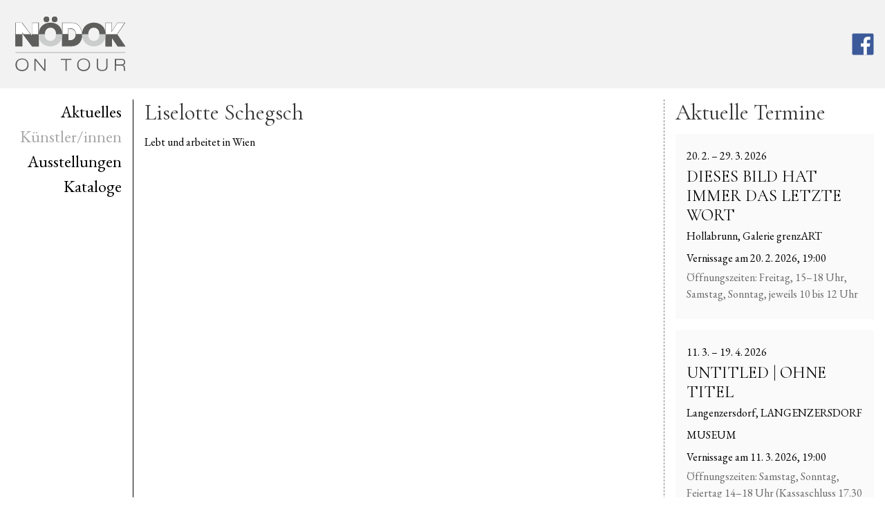

--- FILE ---
content_type: text/html; charset=utf-8
request_url: https://noeart.at/kuenstler-in/K/Liselotte%20Schegsch.html
body_size: 2521
content:
<!DOCTYPE html><html lang='de'><head><meta charset='utf-8'><title>Künstler/in - NöART</title><base href='https://noeart.at/'><meta name='robots' content='index,follow'><meta name='description' content=''><meta name='keywords' content=''><meta name='generator' content='Contao Open Source CMS'><link rel="stylesheet" href="https://fonts.googleapis.com/css?family=Cormorant+Garamond%7CEB+Garamond">
<link rel="stylesheet" href="assets/css/layout.min.css,reset.min.css,main.scss-7b11cc67.css"><!--[if lt IE 9]><script src='assets/html5shiv//html5shiv-printshiv.min.js'></script><![endif]--></head><body id='top' class='mac chrome blink ch131 Basis'><div id='wrapper'><header id='header'><div class='inside'>
<a href="noeart.html"><div id="logoNOEDOK"></div><div id="textlogoNoeART"></div></a>
<a href='#MMENU' id='hamburger'></a>
<a class="facebook_logo" href="https://www.facebook.com/NoeART.Ausstellung" target="_blank"></a></div></header><div id='container'><aside id='left'><div class='inside'>
<!-- indexer::stop -->
<nav class="mod_navigation block" id="NAV" itemscope itemtype="http://schema.org/SiteNavigationElement">

  
  <a href="kuenstler-in/K/Liselotte%20Schegsch.html#skipNavigation2" class="invisible">Navigation überspringen</a>

  
<ul class="level_1">
            <li class="first"><a href="aktuelles.html" title="Aktuelles" class="first" itemprop="url"><span itemprop="name">Aktuelles</span></a></li>
                <li class="trail"><a href="kuenstler.html" title="Künstler/innen" class="trail" itemprop="url"><span itemprop="name">Künstler/innen</span></a></li>
                <li><a href="ausstellungen.html" title="Ausstellungen" itemprop="url"><span itemprop="name">Ausstellungen</span></a></li>
                <li><a href="kataloge.html" title="Kataloge" itemprop="url"><span itemprop="name">Kataloge</span></a></li>
                <li class="termine last"><a href="termine.html" title="Termine" class="termine last" itemprop="url"><span itemprop="name">Termine</span></a></li>
      </ul>

  <span id="skipNavigation2" class="invisible"></span>

</nav>
<!-- indexer::continue -->
</div></aside><div id='main'><div class='inside'>

  <div class="mod_article first last block" id="article-7">
    
          
<div class="ce_metamodel_content first last block">

        
  <div class='layout_full'><div class='item first last even'><span class='field gesamtname'><span class='value'><h2 class='text '>Liselotte Schegsch</h2></span></span><span class='field bio'><span class='value'><div class='text  '><p>Lebt und arbeitet in Wien</p></div></span></span></div></div>
</div>
    
      </div>

</div></div><aside id='right'><div class='inside'>
<div class="ce_metamodel_content first last block" id="terminvorschau">

            <h2>Aktuelle Termine</h2>
      
  <!-- ⬇︎ metamodel_austellungstermine_sidebar ⬇︎ --><div class='layout_full'><div class='item first even'><span class='field beginn'><span class='value'><span class="text">20. 2.</span>
</span></span><span class='field ende'><span class='value'><span class="text">29. 3. 2026</span>
</span></span><span class='field ausstellung'><span class='value'><a href='/ausstellung/A/DIESES BILD HAT IMMER DAS LETZTE WORT.html'><h3>DIESES BILD HAT IMMER DAS LETZTE WORT</h3></a></span></span><span class='field ausstellungsort'><span class='value'>Hollabrunn, Galerie grenzART</span></span><span class='field vernissagetermin'><span class='value'><span class="text">20. 2. 2026, 19:00</span>
</span></span><span class='field oeffnungszeiten'><span class='value'><p class='text '>Öffnungszeiten: Freitag, 15–18 Uhr, Samstag, Sonntag, jeweils 10 bis 12 Uhr</p></span></span></div><div class='item odd'><span class='field beginn'><span class='value'><span class="text">11. 3.</span>
</span></span><span class='field ende'><span class='value'><span class="text">19. 4. 2026</span>
</span></span><span class='field ausstellung'><span class='value'><a href='/ausstellung/A/UNTITLED | OHNE TITEL.html'><h3>UNTITLED | OHNE TITEL</h3></a></span></span><span class='field ausstellungsort'><span class='value'>Langenzersdorf, LANGENZERSDORF MUSEUM</span></span><span class='field vernissagetermin'><span class='value'><span class="text">11. 3. 2026, 19:00</span>
</span></span><span class='field oeffnungszeiten'><span class='value'><p class='text '>Öffnungszeiten: Samstag, Sonntag, Feiertag 14–18 Uhr &#40;Kassaschluss 17.30 Uhr&#41; und nach Vereinbarung</p></span></span></div><div class='item even'><span class='field beginn'><span class='value'><span class="text">21. 3.</span>
</span></span><span class='field ende'><span class='value'><span class="text">03. 5. 2026</span>
</span></span><span class='field ausstellung'><span class='value'><a href='/ausstellung/A/DIESES BILD HAT IMMER DAS LETZTE WORT.html'><h3>DIESES BILD HAT IMMER DAS LETZTE WORT</h3></a></span></span><span class='field ausstellungsort'><span class='value'>Orth an der Donau, museumORTH</span></span><span class='field vernissagetermin'><span class='value'><span class="text">21. 3. 2026, 17:00</span>
</span></span><span class='field oeffnungszeiten'><span class='value'><p class='text '>Öffnungszeiten: Täglich 9–18 Uhr</p></span></span></div><div class='item odd'><span class='field beginn'><span class='value'><span class="text">27. 3.</span>
</span></span><span class='field ende'><span class='value'><span class="text">12. 4. 2026</span>
</span></span><span class='field ausstellung'><span class='value'><a href='/ausstellung/A/BILDSTÖRUNG.html'><h3>BILDSTÖRUNG</h3></a></span></span><span class='field ausstellungsort'><span class='value'>Baden, Haus der Kunst</span></span><span class='field vernissagetermin'><span class='value'><span class="text">27. 3. 2026, 19:00</span>
</span></span><span class='field oeffnungszeiten'><span class='value'><p class='text '>Öffnungszeiten: Dienstag bis Sonntag 10–12 Uhr und 15–18 Uhr, Eintritt frei!</p></span></span></div><div class='item even'><span class='field beginn'><span class='value'><span class="text">24. 4.</span>
</span></span><span class='field ende'><span class='value'><span class="text">06. 6. 2026</span>
</span></span><span class='field ausstellung'><span class='value'><a href='/ausstellung/A/DIESES BILD HAT IMMER DAS LETZTE WORT.html'><h3>DIESES BILD HAT IMMER DAS LETZTE WORT</h3></a></span></span><span class='field ausstellungsort'><span class='value'>Kirchberg am Wagram, Gemeindeamt und Galerie AugenBlick</span></span><span class='field vernissagetermin'><span class='value'><span class="text">24. 4. 2026, 19:00</span>
</span></span><span class='field oeffnungszeiten'><span class='value'><p class='text '>Öffnungszeiten: Galerie AugenBlick: Samstag von 10–12.00 Uhr, Gemeindeamt Kirchberg am Wagram: Montag bis Freitag von 7–12 Uhr und Dienstag zusätzlich von 16–19 Uhr</p></span></span></div><div class='item odd'><span class='field beginn'><span class='value'><span class="text">25. 4.</span>
</span></span><span class='field ende'><span class='value'><span class="text">24. 4. 2026</span>
</span></span><span class='field ausstellung'><span class='value'><a href='/ausstellung/A/BILDSTÖRUNG.html'><h3>BILDSTÖRUNG</h3></a></span></span><span class='field ausstellungsort'><span class='value'>Rappottenstein, Dorfmuseum Roiten</span></span><span class='field vernissagetermin'><span class='value'><span class="text">25. 4. 2026, 19:30</span>
</span></span><span class='field oeffnungszeiten'><span class='value'><p class='text '>Öffnungszeiten: Freitag, Samstag, Sonntag und Feiertage von 14–16.30 Uhr und zusätzlich gegen Voranmeldung unter 02828/8516</p></span></span></div><div class='item even'><span class='field beginn'><span class='value'><span class="text">25. 6.</span>
</span></span><span class='field ende'><span class='value'><span class="text">09. 8. 2026</span>
</span></span><span class='field ausstellung'><span class='value'><a href='/ausstellung/A/BILDSTÖRUNG.html'><h3>BILDSTÖRUNG</h3></a></span></span><span class='field ausstellungsort'><span class='value'>Langenzersdorf, LANGENZERSDORF MUSEUM</span></span><span class='field vernissagetermin'><span class='value'><span class="text">25. 6. 2026, 19:00</span>
</span></span><span class='field oeffnungszeiten'><span class='value'><p class='text '>Öffnungszeiten: Samstag, Sonntag 14–18 Uhr &#40;Kassaschluss 17.30 Uhr&#41; und nach Vereinbarung unter T. 02244 /3718</p></span></span></div><div class='item odd'><span class='field beginn'><span class='value'><span class="text">6. 8.</span>
</span></span><span class='field ende'><span class='value'><span class="text">30. 8. 2026</span>
</span></span><span class='field ausstellung'><span class='value'><a href='/ausstellung/A/UNTITLED | OHNE TITEL.html'><h3>UNTITLED | OHNE TITEL</h3></a></span></span><span class='field ausstellungsort'><span class='value'>Laa an der Thaya, Kunsthaus Laa</span></span><span class='field vernissagetermin'><span class='value'><span class="text">06. 8. 2026, 19:00</span>
</span></span><span class='field oeffnungszeiten'><span class='value'><p class='text '>Öffnungszeiten: Samstag und Sonntag von 14–16 Uhr</p></span></span></div><div class='item even'><span class='field beginn'><span class='value'><span class="text">10. 9.</span>
</span></span><span class='field ende'><span class='value'><span class="text">11. 10. 2026</span>
</span></span><span class='field ausstellung'><span class='value'><a href='/ausstellung/A/DIESES BILD HAT IMMER DAS LETZTE WORT.html'><h3>DIESES BILD HAT IMMER DAS LETZTE WORT</h3></a></span></span><span class='field ausstellungsort'><span class='value'>Ziersdorf, Konzerthaus Weinviertel</span></span><span class='field vernissagetermin'><span class='value'><span class="text">10. 9. 2026, 19:00</span>
</span></span><span class='field oeffnungszeiten'><span class='value'><p class='text '>Öffnungszeiten: Freitag 17–19 Uhr, Sonntag 15–17 Uhr</p></span></span></div><div class='item odd'><span class='field beginn'><span class='value'><span class="text">12. 9.</span>
</span></span><span class='field ende'><span class='value'><span class="text">18. 10. 2026</span>
</span></span><span class='field ausstellung'><span class='value'><a href='/ausstellung/A/BILDSTÖRUNG.html'><h3>BILDSTÖRUNG</h3></a></span></span><span class='field ausstellungsort'><span class='value'>Raabs an der Thaya, Galerie im Lindenhof</span></span><span class='field vernissagetermin'><span class='value'><span class="text">12. 9. 2026, 19:00</span>
</span></span><span class='field oeffnungszeiten'><span class='value'><p class='text '>Öffnungszeiten: Mittwoch bis Sonntag von 13–18 Uhr</p></span></span></div><div class='item even'><span class='field beginn'><span class='value'><span class="text">9. 10.</span>
</span></span><span class='field ende'><span class='value'><span class="text">25. 10. 2026</span>
</span></span><span class='field ausstellung'><span class='value'><a href='/ausstellung/A/UNTITLED | OHNE TITEL.html'><h3>UNTITLED | OHNE TITEL</h3></a></span></span><span class='field ausstellungsort'><span class='value'>Wullersdorf, Galerie Stiegenwirt</span></span><span class='field vernissagetermin'><span class='value'><span class="text">09. 10. 2026, 19:00</span>
</span></span><span class='field oeffnungszeiten'><span class='value'><p class='text '>Öffnungszeiten: Freitag 18–20 Uhr, Samstag/Sonntag 10–12 Uhr und 14–18 Uhr</p></span></span></div><div class='item odd'><span class='field beginn'><span class='value'><span class="text">13. 11.</span>
</span></span><span class='field ende'><span class='value'><span class="text">22. 11. 2026</span>
</span></span><span class='field ausstellung'><span class='value'><a href='/ausstellung/A/BILDSTÖRUNG.html'><h3>BILDSTÖRUNG</h3></a></span></span><span class='field ausstellungsort'><span class='value'>Groß Gerungs, Altes Rathaus</span></span><span class='field vernissagetermin'><span class='value'><span class="text">13. 11. 2026, 19:30</span>
</span></span><span class='field oeffnungszeiten'><span class='value'><p class='text '>Öffnungszeiten: Samstag und Sonntag von 10–12 und 14–16 Uhr</p></span></span></div><div class='item last even'><span class='field beginn'><span class='value'><span class="text">27. 11.</span>
</span></span><span class='field ende'><span class='value'><span class="text">13. 12. 2026</span>
</span></span><span class='field ausstellung'><span class='value'><a href='/ausstellung/A/DIE KLANGFARBE DER VERÄNDERUNG.html'><h3>DIE KLANGFARBE DER VERÄNDERUNG</h3></a></span></span><span class='field ausstellungsort'><span class='value'>Baden, Haus der Kunst</span></span><span class='field vernissagetermin'><span class='value'><span class="text">27. 11. 2026, 19:00</span>
</span></span><span class='field oeffnungszeiten'><span class='value'><p class='text '>Öffnungszeiten: Dienstag bis Sonntag 10–12 Uhr und 15–18 Uhr, Eintritt frei</p></span></span></div></div><!-- ⬆︎ metamodel_austellungstermine_sidebar ⬆︎ -->
</div>
  
</div></aside></div><footer id='footer'><div class='inside'>
<div class="ce_text first last block" id="sponsoren">

        
  
      <p><img src="files/NoeART/gfx/Logos/Sponsoren/Kultur_NOE_Kulturland_NEU.jpg" alt=""><img src="files/NoeART/gfx/Logos/Sponsoren/nv_logo_2022_hoch_rgb_fuerweb.png" alt="Logo NOE-Kultur"> <img src="files/NoeART/gfx/Logos/Sponsoren/LAC_members1-RGB.svg" alt="Logo LAC"> <img src="files/NoeART/gfx/Logos/Sponsoren/Stadtmuseum%20St.%20P%C3%B6lten.jpg" alt="Logo Stadtmuseum St. Pölten"> <img src="files/NoeART/gfx/Logos/Sponsoren/BMWKMS_Logo_srgb.svg" alt="Logo BMKOES" width="1922" height="625"> <img src="files/NoeART/gfx/Logos/Sponsoren/NÖDOK_Logo.png" alt="Logo NÖDOK"></p>  
  
  

</div>
  

<!-- indexer::stop -->
<nav class="mod_customnav block" id="subnav" itemscope itemtype="http://schema.org/SiteNavigationElement">

  
  <a href="kuenstler-in/K/Liselotte%20Schegsch.html#skipNavigation4" class="invisible">Navigation überspringen</a>

  
<ul class="level_1">
            <li class="first"><a href="ueber-noeart.html" title="Über NÖDOK ǀ ON TOUR" class="first" itemprop="url"><span itemprop="name">Über NÖDOK ǀ ON TOUR</span></a></li>
                <li class="last"><a href="impressum.html" title="Kontakt/Impressum" class="last" itemprop="url"><span itemprop="name">Kontakt/Impressum</span></a></li>
      </ul>

  <span id="skipNavigation4" class="invisible"></span>

</nav>
<!-- indexer::continue -->
</div></footer></div><script type="application/ld+json">{"@context":{"contao":"https:\/\/schema.contao.org\/"},"@type":"contao:Page","contao:title":"K\u00fcnstler\/in","contao:pageId":8,"contao:noSearch":false,"contao:protected":false,"contao:groups":[],"contao:fePreview":false}</script>
<script src="assets/jquery/js/jquery.min.js" type="application/javascript"></script>
<script src="assets/jquery-ui/js/jquery-ui.min.js" type="application/javascript"></script>
<script src="assets/mootools/js/mootools.min.js" type="application/javascript"></script>
<script src="assets/colorbox/js/colorbox.min.js" type="application/javascript"></script>
</body></html>

--- FILE ---
content_type: image/svg+xml
request_url: https://noeart.at/files/NoeART/gfx/Logos/Sponsoren/LAC_members1-RGB.svg
body_size: 3256
content:
<?xml version="1.0" encoding="UTF-8"?>
<svg xmlns="http://www.w3.org/2000/svg" version="1.1" viewBox="0 0 141.7 39.7">
  <!-- Generator: Adobe Illustrator 29.2.1, SVG Export Plug-In . SVG Version: 2.1.0 Build 116)  -->
  <defs>
    <style>
      .st0 {
        fill: #fff;
      }

      .st1 {
        fill: #00224b;
      }

      .st2 {
        fill: none;
        stroke: #c13625;
        stroke-width: 0px;
      }

      .st3 {
        display: none;
      }
    </style>
  </defs>
  <g id="back">
    <rect class="st1" y="0" width="141.7" height="39.7"/>
  </g>
  <g id="logo">
    <g>
      <g>
        <path class="st0" d="M2.3,20.3h2.4v5.8h5.3v2H2.3v-7.8Z"/>
        <path class="st0" d="M10.9,23c0-2.3,1.3-2.8,3.4-2.8h3.8c2.1,0,3.4.5,3.4,2.8v2.3c0,2.3-1.3,2.8-3.4,2.8h-3.8c-2.1,0-3.4-.5-3.4-2.8v-2.3ZM13.3,24.6c0,1.1.2,1.6,1.4,1.6h3c1.1,0,1.4-.4,1.4-1.6v-.8c0-1-.2-1.6-1.5-1.6h-2.8c-1.3,0-1.5.6-1.5,1.6v.8Z"/>
        <path class="st0" d="M22.2,20.3h2.3l1.6,5.8h0l2-5.8h2.2l2,5.8h0l1.6-5.8h2.3l-2.5,7.8h-2.7l-1.8-5.2h0l-1.8,5.2h-2.7l-2.5-7.8Z"/>
        <path class="st0" d="M37.2,20.3h8.5v1.8h-6.1v1.3h5.8v1.6h-5.8v1.3h6.2v1.9h-8.6v-7.8Z"/>
        <path class="st0" d="M47.3,20.3h7.2c1.8,0,2.3.9,2.3,2.3v.5c0,1.1-.2,1.7-1.3,1.9h0c.7.2,1.3.5,1.3,1.8v1.3h-2.4v-.9c0-.8-.2-1.1-1-1.1h-3.7v2h-2.4v-7.8ZM49.6,24.1h3.9c.6,0,.9-.3.9-.8v-.3c0-.7-.3-.8-1.1-.8h-3.7v1.9Z"/>
      </g>
      <g>
        <path class="st0" d="M72.6,20.3h3.1l4.3,7.8h-2.7l-.7-1.4h-4.9l-.7,1.4h-2.7l4.2-7.8ZM72.6,25h3.1l-1.6-2.9-1.5,2.9Z"/>
        <path class="st0" d="M80.9,20.3h2.4v4.5c0,1,.4,1.4,1.3,1.4h2.4c1,0,1.3-.4,1.3-1.4v-4.5h2.4v5c0,2-1,2.9-3.2,2.9h-3.4c-2.2,0-3.2-.9-3.2-2.9v-5Z"/>
        <path class="st0" d="M92.3,25.5h2.4c0,.8.3.9,1,.9h2.9c.5,0,1,0,1-.7s-.3-.7-3.4-.7-4-.4-4-2.4.1-2.5,3.2-2.5h3.4c2.8,0,3,.9,3,2.3v.2h-2.4c0-.6,0-.8-1.2-.8h-2.7c-.5,0-.9.2-.9.6,0,.7.3.7,2.9.7,3.7,0,4.6.2,4.6,2.5s-.7,2.5-3.9,2.5h-2.9c-2.2,0-3.1-.4-3.1-2.1v-.5Z"/>
        <path class="st0" d="M103.1,20.3h9.2v1.9h-3.4v5.9h-2.4v-5.9h-3.4v-1.9Z"/>
        <path class="st0" d="M113.3,20.3h7.3c1.9,0,2.3.9,2.3,2.3v.5c0,1.1-.2,1.7-1.3,1.9h0c.7.2,1.3.5,1.3,1.8v1.3h-2.4v-.9c0-.8-.2-1.1-1-1.1h-3.8v2h-2.4v-7.8ZM115.7,24.1h4c.6,0,.9-.3.9-.8v-.3c0-.7-.3-.8-1.1-.8h-3.8v1.9Z"/>
        <path class="st0" d="M124.6,20.3h2.4v7.8h-2.4v-7.8Z"/>
        <path class="st0" d="M132.3,20.3h3.1l4.3,7.8h-2.7l-.7-1.4h-4.9l-.7,1.4h-2.7l4.2-7.8ZM132.3,25h3.1l-1.6-2.9-1.5,2.9Z"/>
      </g>
      <g>
        <path class="st0" d="M2.3,32.4c0-2.3,1.3-2.8,3.5-2.8h2.8c3.4,0,3.9.7,3.8,3h-2.4v-.2c0-.6-.4-.7-1.1-.7h-2.6c-1.3,0-1.5.6-1.5,1.6v.8c0,1.1.2,1.6,1.4,1.6h2.6c1.1,0,1.4-.1,1.4-1.1h2.4v.7c0,1.3-.5,2.4-2.9,2.4h-3.9c-2.2,0-3.5-.5-3.5-2.8v-2.3Z"/>
        <path class="st0" d="M13.8,32.4c0-2.3,1.3-2.8,3.5-2.8h3.9c2.2,0,3.5.5,3.5,2.8v2.3c0,2.3-1.3,2.8-3.5,2.8h-3.9c-2.2,0-3.5-.5-3.5-2.8v-2.3ZM16.3,34c0,1.1.2,1.6,1.4,1.6h3.1c1.1,0,1.4-.4,1.4-1.6v-.8c0-1-.2-1.6-1.5-1.6h-2.8c-1.3,0-1.5.6-1.5,1.6v.8Z"/>
        <path class="st0" d="M26,29.6h3.7l4.5,5.7h0v-5.7h2.4v7.8h-3.7l-4.5-5.7h0v5.7h-2.4v-7.8Z"/>
        <path class="st0" d="M37.7,29.6h9.2v2h-3.4v5.9h-2.4v-5.9h-3.4v-2Z"/>
        <path class="st0" d="M48,29.6h8.6v1.8h-6.2v1.3h5.9v1.6h-5.9v1.3h6.3v1.9h-8.7v-7.8Z"/>
        <path class="st0" d="M58.1,29.6h3.7l2.7,5,2.7-5h3.7v7.8h-2.3v-5.6h0l-3.2,5.6h-1.8l-3.2-5.6h0v5.6h-2.3v-7.8Z"/>
        <path class="st0" d="M72.6,29.6h6.6c2.3,0,2.8,1.1,2.8,2.7v.7c0,1.2-.5,2.5-2.2,2.5h-4.8v2h-2.4v-7.8ZM75,33.5h3.7c.6,0,.8-.4.8-.8v-.3c0-.5-.3-.8-1-.8h-3.5v2Z"/>
        <path class="st0" d="M83.1,32.4c0-2.3,1.3-2.8,3.5-2.8h3.9c2.2,0,3.5.5,3.5,2.8v2.3c0,2.3-1.3,2.8-3.5,2.8h-3.9c-2.2,0-3.5-.5-3.5-2.8v-2.3ZM85.6,34c0,1.1.2,1.6,1.4,1.6h3.1c1.1,0,1.4-.4,1.4-1.6v-.8c0-1-.2-1.6-1.5-1.6h-2.8c-1.3,0-1.5.6-1.5,1.6v.8Z"/>
        <path class="st0" d="M95.3,29.6h7.3c1.9,0,2.4.9,2.4,2.3v.5c0,1.1-.2,1.7-1.3,1.9h0c.7.2,1.3.5,1.3,1.8v1.3h-2.4v-.9c0-.8-.2-1.1-1-1.1h-3.8v2h-2.4v-7.8ZM97.7,33.5h4c.6,0,.9-.3.9-.8v-.3c0-.7-.3-.8-1.1-.8h-3.8v1.9Z"/>
        <path class="st0" d="M110,29.6h3.1l4.3,7.8h-2.7l-.7-1.4h-4.9l-.7,1.4h-2.7l4.2-7.8ZM110.1,34.4h3.1l-1.6-2.9-1.5,2.9Z"/>
        <path class="st0" d="M118.3,29.6h7.3c1.9,0,2.4.9,2.4,2.3v.5c0,1.1-.2,1.7-1.3,1.9h0c.7.2,1.3.5,1.3,1.8v1.3h-2.4v-.9c0-.8-.2-1.1-1-1.1h-3.8v2h-2.4v-7.8ZM120.7,33.5h4c.6,0,.9-.3.9-.8v-.3c0-.7-.3-.8-1.1-.8h-3.8v1.9Z"/>
        <path class="st0" d="M133,34.7l-4.3-5.1h2.9l2.6,3.2,2.6-3.2h2.9l-4.3,5.1v2.7h-2.4v-2.7Z"/>
      </g>
    </g>
    <g>
      <path class="st0" d="M12.9,5.2c-.5.9-1,1.8-1.5,2.7v.3c-.1,0-.3.4-.3.4l-.4.9-.2.2c-.2.6-.6,1.6-1,3.3v.6c.1,0,.2.1.2.1h.3c.7-.6,1-.9,1.4-1.2.8-.8,1.7-1.5,2.5-2.3.7-.7,1.4-1.4,2.2-2.1l1.2-1,1.1-.8c0,0,.1,0,.3-.1h0s.3-.1.3-.1h.9c0,0,.1,0,.1,0h0c0,.1,0,.6,0,.6l-.7,1.4c-.9,1.3-1.8,2.7-2.7,4v.2h.2s.4,0,.4,0c.2,0,.6-.3.9-.3,0,0,.1,0,.1.1l-1.1.6-1.5,1.2-1,1.1-1.5.6h-.4c0,0-.5.3-.5.3h-.1s-.2-.2-.2-.2l.5-.3c.2-.2.4-.6.8-.8.4-.5.7-.9,1.1-1.3v-.2c0,0,.3-.3.3-.3l.4-.6c.1-.2.4-.4.5-.6v-.2c.5-.6.8-1.3,1.2-2l.3-.8c0,0,0,0-.2-.1h-.2c0,.1-.2.2-.3.2-.1.1-.3.1-.4.3-.2.2-.4.5-.7.7-.1.2-.3.4-.5.5,0,0-.2.2-.3.3-.2,0-.5.4-.7.6-.2.1-.4.3-.6.5-.2.1-.3.3-.5.5-.3.3-.6.7-1,.9-.1.2-.4.4-.6.6,0,0-.2.2-.3.3-.2.1-.4.3-.6.4-.3.3-.6.6-1,.8-.2.1-.5.3-.7.4h-.3c0,0-.2,0-.2,0h-.1c0-.1-.2-.3-.2-.4h-.1c0,0-.1-.7-.1-.7.1-1.2.4-2,.7-2.9l.8-1.8v-.2h-.1l-.6.7v.2c-.5.5-.9.9-1.2,1.3-.3.4-.6.8-.9,1.1-.6.7-.9,1.2-1.4,1.8-.4.4-.8,1-1.3,1.4h-.2c0,0-.2.5-.2.5h-.2c0,0-.3.7-.3.7h-.2c0,.1,0,.1,0,.1v-.2c0,0,.2-1.1.2-1.1v-.2c.1,0,.1-.2.1-.2l.5-.4v-.3c0,0,.8-.7.8-.7l.5-.7.3-.3c.3-.5.9-1.1,1.2-1.7.5-.6,1-1.2,1.5-1.8v-.2c.3-.3.3-.6.7-.9.8-1.1,1.6-2.4,2.2-3.3l.7-.4h.2c0,0,.3-.1.3-.1h.2s.2-.2.2-.2c.3,0,.7,0,.8-.1l.2.3v.4Z"/>
      <path class="st0" d="M24.5,10v.4c-.1,0-.1,0-.1,0l-.5.9-.4.5-.2.3h0s.3.3.3.3l-.5.4h-.3c0,0-1.9.9-1.9.9h-.1c0,0-.6.3-.6.3l-.3.3h-.2c0,.1-.1.3-.1.3v.7c.1,0,.8,0,.8,0l.6-.2,1-.6h.2c0,0,.6-.5.6-.5l.7-.5.3-.2h0c0,0-.2.6-.2.6h0c0,0-.3,0-.3,0v.2c0,0-.3,0-.3,0l-.2.2-.7.5-1.1.7-1.9.8h-.6c0,0-.3,0-.3,0h-.1c0,0-.1-.4-.1-.4v-.6s.3-.8.3-.8v-.2c-.1,0,.2-.2.2-.2h0c0-.1.3-.5.3-.5l.2-.3h0c0,0,.7-.8.7-.8l.5-.5v-.2s.6-.5.6-.5l.4-.4h.2c0-.1.3-.4.3-.4l.7-.3.6-.3h.3c0-.1.8-.3.8-.3h.7v.3ZM22.5,11.1h-.4c0,0-.6.5-.6.5l-.3.4-.2.2-.4.5-.5.7h.4s0,0,0,0h.4c0-.1.7-.5.7-.5l.9-.6.2-.5v-.3s0-.5,0-.5h-.3Z"/>
      <path class="st0" d="M35.1,9.9v.3s-.2.4-.2.4v.3c-.1,0-.1,0-.1,0v.2c0,0-.6.7-.6.7v.3c-.1,0-.5.5-.5.5l-.4.7h0s.1,0,.1,0l1.1-.8c.2,0,.3-.2.5-.3.1,0,.2,0,.2,0s0,.1-.1.2c-.1.1-.2.2-.3.3l-.2.2-.8.7-.3.2-.3.4-.2.3v.2c0,0-.7.6-.7.6l-.5.3-.2.4-.4.2-.3.4h-.1c0-.1,0-.4,0-.4l.7-1.1v-.3c-.1,0-.1,0-.1,0v-.2s1.4-2.1,1.4-2.1v-.4c.1,0,.3-.2.3-.2v-.2h0s-1.6,1.3-1.6,1.3l-.4.4h0c0,.1-.4.5-.4.5l-.7.7-.4.4-.3.2c-.1,0-.2,0-.3.1,0,0-.1,0-.2.1h0c0,0,0,.1-.1.2l-.2.2s0,0-.1.1c0,0-.1,0-.1,0,0-.1,0-.2,0-.3,0-.1.1-.3.1-.4,0-.1-.1-.3-.1-.4s0-.1,0-.2l.9-1.3.5-.8h0s0,0,0,0h-.3s-.7.5-.7.5l-.5.3-1.8,1.7-.6.6-.8.7-.9.5h-.1c0-.1,0-.5,0-.5h.2c0-.1,0-.2,0-.2v-.2c0,0,0-.2,0-.2l.4-.4.4-.6h0c0,0,.2-.4.2-.4h0c0,0,.3-.5.3-.5v-.2c.1,0,.2,0,.2,0l.2-.5.3-.5h0c0,0-.4,0-.4,0h-.2c0,0,0,0,0,0l1-1.2.7-.8.3-.5v-.2c0,0,.4-.2.4-.2h.3c0,0,1.2-.7,1.2-.7l.6-.2h.1s.1.2.1.2l-.9,1.1-.2.2v.2c0,0-.7.9-.7.9l-.8,1.4h.2c0,0,0-.2,0-.2h.2c0-.1.4-.3.4-.3h.3c0-.1.2-.3.2-.3l.2-.2.5-.4.3-.3.9-.7h.2s.6-.3.6-.3l.5-.2h0s0,0,0,0h0c0,.1-.1.4-.1.4v.2s-.5.6-.5.6l-.3.4h0c0,0-.2.3-.2.3l-.2.3-.4.7-.4.7h0l.2-.3h0c0,0,.2-.3.2-.3h.1c0-.1.4-.5.4-.5h0c0,0,.3-.3.3-.3h0c0-.1,1.5-1.3,1.5-1.3l.2-.2.7-.6,1.3-.6.2.2Z"/>
      <path class="st0" d="M38.7,11.3l.4-.2.2-.2,1.2-.9.3-.2.8-.4h.3s.2.4.2.4l-.3.9v.2c0,0-.2.4-.2.4v.2c-.1,0-.2.3-.2.3l-.6.8-.4.6-.7.9.3.2h.5c0,.1.8.3.8.3h0c0,0,.2,0,.2,0,0,0,0,0-.1,0-.2,0-.3,0-.4,0l-2.2.3h-.2c0,0-.2.2-.2.2h-.5c0,.1-.3.5-.3.5h-.2c0,0-.3,0-.3,0l-.5.2-.5.2c0,0-.1,0-.1,0h0c0-.1-.4-.3-.4-.3h-.3l-.6.4-.2.4v.4c0,0-.3.3-.3.3l-.5.3h-.2s0-.5,0-.5l.5-1v-.2l.2-.4,1.4-2.5v-.2s.4-.4.4-.4v-.3c0,0,2.6-3.6,2.6-3.6l.3-.4v-.3c0,0,.7-.7.7-.7l.2-.4,1.2-1.5.3-.3.7-.7h0s0-.2,0-.2h.2c0,0,.5-.3.5-.3h.6s.1,0,.1,0h.1s.5-.5.5-.5l.5-.2v.2c0,0,0,.2,0,.2l-.8.8h0c0,.1-.3.4-.3.4l-.9,1.2-1.2,1.8-.2.4-.2.2h-.2v-.2l1.1-1.4h0v-.2h-.1c0,0-.4.1-.4.1l-.3.3-.3.3h0c0,0-.3.2-.3.2l-.7.8h0s-.1.3-.1.3l-.8,1.1-.8,1.1h0s-.1.3-.1.3l-.7,1.1-.3.4-.4.6v.2c-.1,0,2-1.9,2-1.9ZM38.2,12.3l-1.4,1.2-.4.4-.6.8.3.2h1.1c0,0,.4-.2.4-.2l.3-.4.4-.3v-.2c0,0,1.5-2,1.5-2v-.2s0-.2,0-.2l.3-.4h-.2c0,0-1.8,1.3-1.8,1.3Z"/>
      <path class="st0" d="M48.1,10v.4c-.1,0-.1,0-.1,0l-.5.9-.4.5-.2.3h0s.3.3.3.3l-.5.4h-.3c0,0-1.9.9-1.9.9h-.1c0,0-.6.3-.6.3l-.3.3h-.2c0,.1-.2.3-.2.3v.4l.2.3h.7s.6-.3.6-.3l1-.6h.2c0,0,.6-.5.6-.5l.7-.5.3-.2h0c0,0-.2.6-.2.6h0c0,0-.3,0-.3,0v.2c0,0-.3,0-.3,0l-.2.2-.7.5-1.1.7-1.9.8h-.6c0,0-.3,0-.3,0h-.1c0,0-.1-.4-.1-.4v-.6s.3-.8.3-.8v-.2c-.1,0,.2-.2.2-.2h0c0-.1.3-.5.3-.5l.2-.3h0c0,0,.7-.8.7-.8l.5-.5v-.2s.6-.5.6-.5l.4-.4h.2c0-.1.3-.4.3-.4l.7-.3.6-.3h.3c0-.1.8-.3.8-.3h.7v.3ZM46.1,11.1h-.4c0,0-.6.5-.6.5l-.3.4-.2.2-.4.5-.5.7h.4s0,0,0,0h.4c0-.1.7-.5.7-.5l.9-.6.2-.5v-.3s0-.5,0-.5h-.3Z"/>
      <path class="st0" d="M53.6,13h0c0-.1,0-.3-.3-.6-.2,0-.5,0-.7,0l-.2.2h-.2s-.3,0-.4.2c-.2,0-.3.3-.6.4-.6.3-1.1.9-1.6,1.3-.3.5-.5.5-.8.9h-.2c-.2.4-.4.6-.5.9-.2,0-.4.2-.8.3,0,0,0,0-.1,0,0-.1,0-.3,0-.4v-.2l.2-.2.2-.5c.1-.1.3-.3.4-.6,0-.1.2-.3.3-.5h0c.2-.4.4-.8.7-1.2h0c0-.1,0-.3,0-.3h.2c0-.2.1-.4.2-.5,0,0,0-.1,0-.2l.6-.9v-.2c0-.1.3,0,.4-.5v-.2c0-.2,0-.2.2-.4h.7c.5-.1,1-.3,1.5-.4,0,0,.1,0,.2,0h0c-.5.5-.8.9-1.3,1.4v.2c-.2,0-.4.2-.5.4,0,0-.8,1-.8,1.4h0c0,0,.5-.3.5-.3l.2-.2c.4-.3.5-.5.9-.7,0,0,.3-.2.4-.2h0l.2-.2c.2,0,.4-.2.6-.2h.1c.1-.2.2-.2.3-.3h.7c0,0,.1,0,.1,0,0,0,0,.1,0,.2,0,.5-.1,1.1-.2,1.4-.1.2-.7.9-.8.9Z"/>
      <path class="st0" d="M66.5,10.5c-.3.2-.6.3-.9.4v.3c0,0,0,.3,0,.3l-.2.6-.3.5-.8,1-1.4,1.3-.9.5-1.1.7-1,.4h-.7s-.2-.1-.2-.1l-.2-.3v-.4c-.1,0,0-.5,0-.5v-.3s.2-.8.2-.8l.8-1.3,1-1.2,1.1-1,.5-.3.5-.3,1.1-.5h.6c0,0,.2,0,.2,0v.2c0,0,0,.5,0,.5h.6c0,0,.2,0,.2,0h0c.3,0,.5,0,.8,0,.1,0,.3,0,.4,0s.1,0,.1,0c0,0-.1.1-.3.2ZM64.1,12l-.3.2c-.1,0-.2.2-.3.2s0,0,0-.2c0-.1.1-.4.2-.7,0,0-.1-.3-.2-.9-.4.1-.8.4-1.2.7l-.4.2v.3c-.1,0-.4.2-.4.2v.4c-.2.2-.3.2-.4.5-.3.4-.6,1.1-.8,1.5,0,.2-.1.4-.2.6v.4s.2.2.2.2h.1c0,0,.9-.3.9-.3.2-.2.6-.4.8-.6v-.2c.4-.2.7-.5.9-.7l.6-.7.5-.7.2-.4h-.2Z"/>
      <path class="st0" d="M63.3,18.1h0c0,0,.2-.2.2-.2l.4-.6h0s.2-.2.2-.2h.1c0-.1,0-.1,0-.1v.3c0,0,.2,0,.2,0l.2-.3h0c0,0,.2-.3.2-.3l.2-.3.5-.9.2-.4.2-.3.2-.5.2-.2v-.3c.1,0,.3-.1.3-.1l.6-1.1.7-1.3h0c0,0,0-.2,0-.2h-.3c0,0-.7-.2-.7-.2-.5,0-.9,0-1.4,0s-.3,0-.3,0,0,0,.1-.1c0,0,.1,0,.2,0,0,0,.2,0,.2,0h1.4c0-.1.5-.1.5-.1h.8c0-.1.2-.4.2-.4l.3-.4.8-1.1.9-1,.7-.7.3-.4.3-.2.4-.4h0c0-.1.4-.5.4-.5h.4s0-.2,0-.2l.7-.2h.5s.2,0,.2,0h.2c0,0,.3-.5.3-.5,0,0,0,0,.2-.1.1,0,.3,0,.4,0h0c0,.2.1.2.1.2,0,0,0,.2,0,.2l-.3.4-.9.9-1.7,2-.2.3h-.1c0,.1-.2,0-.2,0v-.2s1-1.2,1-1.2h0c0-.1-.1-.2-.1-.2h-.2s-.1.2-.1.2h-.2s-.4.4-.4.4h-.2c0,.1,0,.1,0,.1l-.7.8h0s-.5.6-.5.6v.2c-.1,0-.2.1-.2.1h0c0,.1,0,.1,0,.1l-.4.6h0c0,0,3,0,3,0,0,0,.3,0,.3.1s-.1.1-.2.1c-.1,0-.2,0-.3,0-.1,0-.2,0-.4,0l-2.1.2h-.7c0,.1-.3.3-.3.3l-1.2,1.8-1.8,3.1-.7,1.3h-.1c0,.1,0,.2,0,.2h0c0,0-.1.4-.1.4l-.2.3-.2.5h0v.4l-.3.3-.5.4-.8.8-.4.4h-.4s-.2,0-.2,0v-.3c0,0,.2-.3.2-.3l.2-.5v-.2c0,0,.1-.1.1-.1h0c0-.1.4-1.2.4-1.2l.2-.4h0Z"/>
    </g>
  </g>
  <g id="h1" class="st3">
    <rect class="st2" x="2.1" y="2.1" width="137.5" height="35.4"/>
  </g>
</svg>